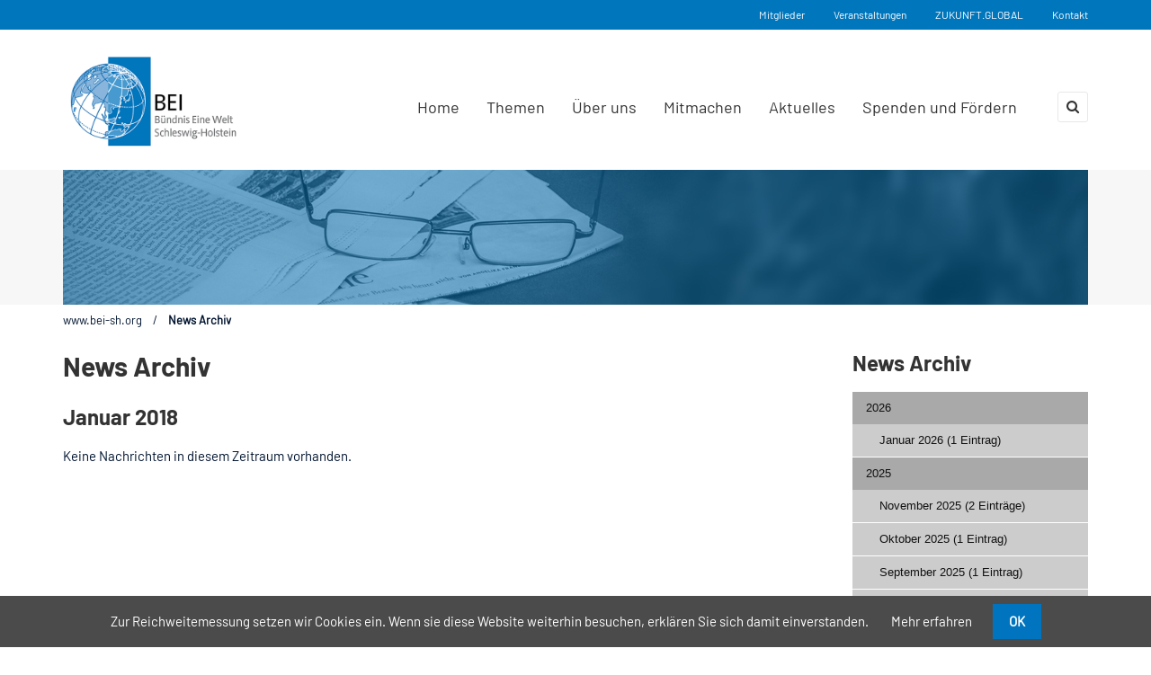

--- FILE ---
content_type: text/html; charset=utf-8
request_url: https://www.bei-sh.org/news-archiv?month=201801
body_size: 10433
content:
<!DOCTYPE html>
<html lang="de">
<head>
            <meta charset="utf-8">
    <title>BEI-SH.org - News Archiv</title>
    <base href="https://www.bei-sh.org/">

          <meta name="robots" content="index,follow">
      <meta name="description" content="">
      <meta name="keywords" content="">
      <meta name="generator" content="Contao Open Source CMS">
      <meta http-equiv="X-UA-Compatible" content="IE=edge">
            	<meta name="viewport" content="width=device-width, initial-scale=1">
            
    	
         	<!-- Favicon -->
    <link rel="shortcut icon" href="files/media/BEI-Icons/favicon.png" type="image/x-icon" />
		
    
        <!-- For third-generation iPad with high-resolution Retina display: -->
	<link rel="apple-touch-icon-precomposed" sizes="144x144" href="files/media/BEI-Icons/favicon-144x144.png">
	    
    	<!-- For iPhone with high-resolution Retina display: -->
	<link rel="apple-touch-icon-precomposed" sizes="114x114" href="files/media/BEI-Icons/favicon-114x114.png">
	    
    	<!-- For first- and second-generation iPad: -->
	<link rel="apple-touch-icon-precomposed" sizes="72x72" href="files/media/BEI-Icons/favicon-72x72.png">
	    
    	<!-- For non-Retina iPhone, iPod Touch, and Android 2.1+ devices: -->
	<link rel="apple-touch-icon-precomposed" href="files/media/BEI-Icons/favicon-57x57.png">
	    
        <link rel="stylesheet" href="assets/css/style.css,style.css-91e5bf7e.css?v=6eeb7fd3"><link rel="stylesheet" href="system/modules/cookiebar/assets/dist/cookiebar.min.css?v=5ba75f9f"><link rel="stylesheet" href="system/modules/cfg_slider_revolution/assets/revolution/css/settings.css?v=d3ec11b8"><link rel="stylesheet" href="system/modules/cfg_slider_revolution/assets/revolution/css/layers.css?v=d3ec11b8"><link rel="stylesheet" href="system/modules/cfg_slider_revolution/assets/revolution/css/navigation.css?v=d3ec11b8"><link rel="stylesheet" href="assets/css/colorbox.min.css,tablesorter.min.css,bootstrap.min.css,style.css...-2e773851.css">        <script src="assets/js/jquery.min.js,jquery.waypoints.min.js,hoverIntent.js,superfish.j...-fdf1877f.js"></script><script src="system/modules/cfg_slider_revolution/assets/revolution/js/jquery.themepunch.tools.min.js?v=d3ec11b8"></script><script src="system/modules/cfg_slider_revolution/assets/revolution/js/jquery.themepunch.revolution.min.js?v=d3ec11b8"></script><style>div.materialbox {margin-bottom: 50px;}
/* Steuerung Submenue */
/*ul li.submenu ul {
	position: absolute;
	top: -1000em;
	left: -1000em;
	height: 1px;
	width: 1px; 
}

.mod_navigation ul li.active ul,
.mod_navigation ul li.trail ul {
	position: static;
	top: 0;
	left: 0;
	height: auto;
	width: auto; 
}*/</style><style type="text/css">.t4c_footer_item_9{ color:#333;background-color:#F7F7F7;padding-top:60px;padding-bottom:30px;}.t4c_footer_item_9 h1,.t4c_footer_item_9 h2,.t4c_footer_item_9 h3,.t4c_footer_item_9 h4,.t4c_footer_item_9 h5,.t4c_footer_item_9 h6,.t4c_footer_item_9 strong,.t4c_footer_item_9 a{color:#333}.t4c_footer_item_16{ color:#333;background-color:#a9a9a9;padding-top:60px;padding-bottom:30px;}.t4c_footer_item_16 h1,.t4c_footer_item_16 h2,.t4c_footer_item_16 h3,.t4c_footer_item_16 h4,.t4c_footer_item_16 h5,.t4c_footer_item_16 h6,.t4c_footer_item_16 strong,.t4c_footer_item_16 a{color:#333}.t4c_footer_item_5{ color:#FFF;background-color:#03426B;padding-top:60px;padding-bottom:30px;}.t4c_footer_item_5 h1,.t4c_footer_item_5 h2,.t4c_footer_item_5 h3,.t4c_footer_item_5 h4,.t4c_footer_item_5 h5,.t4c_footer_item_5 h6,.t4c_footer_item_5 strong,.t4c_footer_item_5 a{color:#FFF}.t4c_footer_item_10{ color:#FFF;background-color:#00142f;padding-top:46px;padding-bottom:16px;}.t4c_footer_item_10 h1,.t4c_footer_item_10 h2,.t4c_footer_item_10 h3,.t4c_footer_item_10 h4,.t4c_footer_item_10 h5,.t4c_footer_item_10 h6,.t4c_footer_item_10 strong,.t4c_footer_item_10 a{color:#FFF}.t4c_footer_item_11{ color:#fff;background-color:#00142f;padding-top:25px;padding-bottom:25px;}.t4c_footer_item_11 h1,.t4c_footer_item_11 h2,.t4c_footer_item_11 h3,.t4c_footer_item_11 h4,.t4c_footer_item_11 h5,.t4c_footer_item_11 h6,.t4c_footer_item_11 strong,.t4c_footer_item_11 a{color:#fff}</style>
<script>
  (function(i,s,o,g,r,a,m){i['GoogleAnalyticsObject']=r;i[r]=i[r]||function(){(i[r].q=i[r].q||[]).push(arguments)},i[r].l=1*new Date();a=s.createElement(o),m=s.getElementsByTagName(o)[0];a.async=1;a.src=g;m.parentNode.insertBefore(a,m)})(window,document,'script','https://www.google-analytics.com/analytics.js','ga');
  ga('create', 'UA-91301804-1', 'auto');
      ga('set', 'anonymizeIp', true);
    ga('send', 'pageview');
</script>
<script>
	var gaProperty = 'UA-91301804-1';
    var disableStr = 'ga-disable-' + gaProperty;
    if (document.cookie.indexOf(disableStr + '=true') > -1) {
    window[disableStr] = true;
    }
    function gaOptout() {
    document.cookie = disableStr + '=true; expires=Thu, 31 Dec 2099 23:59:59 UTC; path=/';
    window[disableStr] = true;
    alert("Das Tracking durch Google Analytics wurde in Ihrem Browser für diese Website deaktiviert.");
    }
</script>

<meta name="viewport" content="width=device-width, initial-scale=1.0">
   
          <!--[if lt IE 9]><script src="assets/html5shiv//html5shiv-printshiv.min.js"></script><![endif]-->
  
</head>

<body id="top" class="preload full_width form_style_1 mac chrome blink ch131  header_style_1   subpage mm-nav" data-menu-breakpoint="1200" data-header-width="284"  data-header-height="133">
	        
    	    	<a href="#" class="t4c_go_top t4c_icon_black t4c_icon_right"><i class="pro-chevron-up"></i></a>
      
				
        <div id="wrapper" >
			
            												<div class="t4c_toolbar full_background  ">                    
						<div class="container">
							<div class="t4c_toolbar_show_icon">
                            	<i class="pro-chevron-down"></i>
                            </div>
							<div class="inside">
								<div class="row">
									<div class="col-md-12">
										<div id="custom_toolbar_links" class="t4c_social t4c_toolbar_element first pull-right">
	<a href="mitglieder">Mitglieder</a> <a href="veranstaltungen">Veranstaltungen</a> <a href="https://zukunft.global" target="_blank">ZUKUNFT.GLOBAL</a> <a href="kontakt">Kontakt</a> 
</div>

          	
									</div>  
								</div> 
							</div>
						</div>
					</div>
									
                 <header id="header" class="full_background  sticky">
    <div class="container">
    	<div class="row">
           	<div class="col-md-12">
               	<div id="logo">
                   	                    <a href="https://www.bei-sh.org/"><img src="files/media/BEI-Logos/BEI-SH-Logo-2024-01.png" class="logo_default  retina_exist  mobile_exist  sticky_exist" alt=""></a>	
                    	                    <a href="https://www.bei-sh.org/"><img alt="" class="logo_retina  mobile_exist  sticky_exist" width="186"  src="files/media/BEI-Logos/BEI-SH-Logo-2024-01.png"></a>
                                        
                     
	                    <a href="https://www.bei-sh.org/"><img src="files/media/BEI-Logos/BEI-SH-Logo-2024-01.png" class="logo_sticky  retina_exist" alt=""></a>
                        	                    	<a href="https://www.bei-sh.org/"><img alt="" class="logo_sticky_retina"   src="files/media/BEI-Logos/BEI-SH-Logo-2024-01.png"></a>
                    	                                        
                      
	                    <a href="https://www.bei-sh.org/"><img src="files/media/BEI-Logos/BEI-SH-Logo-2024-01.png" class="logo_mobile  retina_exist  sticky_exist" alt=""></a>
                        	                    	<a href="https://www.bei-sh.org/"><img alt="" class="logo_mobile_retina  sticky_exist" width="186"  src="files/media/BEI-Logos/BEI-SH-Logo-2024-01.png"></a>
                    	                    	            </div>
 
                <div class="t4c_main_nav menu_style4">
					
<!-- indexer::stop -->
<nav class="mod_t4c_megamenu block" itemscope itemtype="http://schema.org/SiteNavigationElement">

  
  <a href="news-archiv?month=201801#skipNavigation1" class="invisible">Navigation überspringen</a>

  <ul class="sf-menu level_1" role="menubar">
            <li class="home sibling first"><a href="startseite" title="Home" class="home sibling first" role="menuitem"> Home</a>
	  	  </li>
                <li class="submenu subpage subpage-themen mm-gelb sibling"><a href="themen" title="Themen" class="submenu subpage subpage-themen mm-gelb sibling" role="menuitem" aria-haspopup="true"> Themen<i class="sub pro-angle-down"></i></a>
	  	  <ul class=" level_2" role="menu">
            <li class="submenu subpage-bildung mm-globales-lernen mm-gelb first"><a href="globales-lernen" title="Globales Lernen" class="submenu subpage-bildung mm-globales-lernen mm-gelb first" role="menuitem" aria-haspopup="true"> Globales Lernen<i class="sub pro-angle-down"></i></a>
	  	  <ul class=" level_3" role="menu">
            <li class="subpage-bildung globales-lernen mm-gelb first"><a href="weltweitwissen-kongress-2026" title="WeltWeitWissen-Kongress 2026" class="subpage-bildung globales-lernen mm-gelb first" role="menuitem"> WeltWeitWissen-Kongress 2026</a>
	  	  </li>
                <li class="subpage-bildung globales-lernen mm-gelb"><a href="aktuell-globales-lernen" title="Aktuelles &amp; Veranstaltungen" class="subpage-bildung globales-lernen mm-gelb" role="menuitem"> Aktuelles & Veranstaltungen</a>
	  	  </li>
                <li class="subpage-bildung mm-globales-lernen mm-gelb"><a href="fortbildungen-globales-lernen" title="Fortbildungen für Multiplikator*innen" class="subpage-bildung mm-globales-lernen mm-gelb" role="menuitem"> Fortbildungen für Multiplikator*innen</a>
	  	  </li>
                <li class="subpage-bildung globales-lernen mm-gelb"><a href="bildung-trifft-entwicklung" title="Bildung trifft Entwicklung" class="subpage-bildung globales-lernen mm-gelb" role="menuitem"> Bildung trifft Entwicklung</a>
	  	  </li>
                <li class="subpage-bildung globales-lernen mm-gelb"><a href="sdgs-und-ich" title="SDGs und ich?" class="subpage-bildung globales-lernen mm-gelb" role="menuitem"> SDGs und ich?</a>
	  	  </li>
                <li class="subpage-ewim subpage-bildung globales-lernen mm-gelb"><a href="programm-eine-welt-im-museum" title="Eine Welt im Museum" class="subpage-ewim subpage-bildung globales-lernen mm-gelb" role="menuitem"> Eine Welt im Museum</a>
	  	  </li>
                <li class="subpage-bildung mm-globales-lernen mm-gelb"><a href="unser-netzwerk" title="Unser Netzwerk" class="subpage-bildung mm-globales-lernen mm-gelb" role="menuitem"> Unser Netzwerk</a>
	  	  </li>
                <li class="subpage-bildung globales-lernen mm-gelb last"><a href="infos-und-materialien-gloales-lernen" title="Infos und Materialien" class="subpage-bildung globales-lernen mm-gelb last" role="menuitem"> Infos und Materialien</a>
	  	  </li>
      </ul>
</li>
                <li class="submenu subpage-globale-partnerschaften mm-dblau"><a href="globalepartnerschaften" title="Globale Partnerschaften und interkulturelle Begegnungen" class="submenu subpage-globale-partnerschaften mm-dblau" role="menuitem" aria-haspopup="true"> Globale Partnerschaften und interkulturelle Begegnungen<i class="sub pro-angle-down"></i></a>
	  	  <ul class=" level_3" role="menu">
            <li class="mm-dblau first"><a href="aktuell-globale-partnerschaften" title="Aktuelles &amp; Veranstaltungen" class="mm-dblau first" role="menuitem"> Aktuelles & Veranstaltungen</a>
	  	  </li>
                <li class="mm-dblau"><a href="partnerschaftsrat" title="Der Partnerschaftsrat" class="mm-dblau" role="menuitem"> Der Partnerschaftsrat</a>
	  	  </li>
                <li class="mm-dblau"><a href="partnerschaftsportal" title="Das Partnerschaftsportal" class="mm-dblau" role="menuitem"> Das Partnerschaftsportal</a>
	  	  </li>
                <li class="subpage mm-dblau"><a href="gemeinsam-demokratisch-politisch-beteiligen" title="PORT plus in Kiel – gemeinsam demokratisch und politisch beteiligen" class="subpage mm-dblau" role="menuitem"> PORT plus in Kiel – gemeinsam demokratisch und politisch beteiligen</a>
	  	  </li>
                <li class="subpage mm-dblau"><a href="images-of-lateinamerika" title="Images of Lateinamerika" class="subpage mm-dblau" role="menuitem"> Images of Lateinamerika</a>
	  	  </li>
                <li class="subpage mm-dblau last"><a href="klimadialoge-2-0" title="Klimadialoge 2.0" class="subpage mm-dblau last" role="menuitem"> Klimadialoge 2.0</a>
	  	  </li>
      </ul>
</li>
                <li class="submenu mm-tuerkis"><a href="nachhaltige-entwicklung" title="Nachhaltige Entwicklung" class="submenu mm-tuerkis" role="menuitem" aria-haspopup="true"> Nachhaltige Entwicklung<i class="sub pro-angle-down"></i></a>
	  	  <ul class=" level_3" role="menu">
            <li class="mm-tuerkis first"><a href="aktuell-nachhaltige-entwicklung" title="Aktuelles und Veranstaltungen" class="mm-tuerkis first" role="menuitem"> Aktuelles und Veranstaltungen</a>
	  	  </li>
                <li class="mm-tuerkis"><a href="schleswig-holstein-und-die-welt-im-wandel-gemeinsam-fuer-sdgs-und-globale-gerechtigkeit" title="Schleswig-Holstein und die Welt im Wandel: Gemeinsam für SDGs und globale Gerechtigkeit" class="mm-tuerkis" role="menuitem"> Schleswig-Holstein und die Welt im Wandel: Gemeinsam für SDGs und globale Gerechtigkeit</a>
	  	  </li>
                <li class="mm-tuerkis"><a href="netzwerk-nachhaltigkeit-schleswig-holstein" title="Netzwerk Nachhaltigkeit Schleswig-Holstein" class="mm-tuerkis" role="menuitem"> Netzwerk Nachhaltigkeit Schleswig-Holstein</a>
	  	  </li>
                <li class="mm-tuerkis"><a href="sdg-in-sh-handlungsanschwung-gegen-umsetzungsstau" title="SDG in SH: Handlungsanschwung gegen Umsetzungsstau &#40;2022-2025&#41;" class="mm-tuerkis" role="menuitem"> SDG in SH: Handlungsanschwung gegen Umsetzungsstau &#40;2022-2025&#41;</a>
	  	  </li>
                <li class="mm-tuerkis last"><a href="schleswig-holstein-sdg-auf-dem-pruefstand-2019-2022" title="Schleswig-Holstein: SDG auf dem Prüfstand &#40;2019-2022&#41;" class="mm-tuerkis last" role="menuitem"> Schleswig-Holstein: SDG auf dem Prüfstand &#40;2019-2022&#41;</a>
	  	  </li>
      </ul>
</li>
                <li class="submenu subpage-zukunftsfaehiges-wirtschaften mm-rot last"><a href="zukunftsfaehiges-wirtschaften" title="Zukunftsfähiges Wirtschaften" class="submenu subpage-zukunftsfaehiges-wirtschaften mm-rot last" role="menuitem" aria-haspopup="true"> Zukunftsfähiges Wirtschaften<i class="sub pro-angle-down"></i></a>
	  	  <ul class=" level_3" role="menu">
            <li class="subpage-zukunftsfaehiges-wirtschaften mm-rot first"><a href="aktuell-zukunftsfaehiges-wirtschaften" title="Aktuelles und Veranstaltungen" class="subpage-zukunftsfaehiges-wirtschaften mm-rot first" role="menuitem"> Aktuelles und Veranstaltungen</a>
	  	  </li>
                <li class="mm-rot"><a href="fairerhandel" title="Fairer Handel - Fair Trade" class="mm-rot" role="menuitem"> Fairer Handel - Fair Trade</a>
	  	  </li>
                <li class="mm-rot"><a href="faires-merchandising" title="Faires Merchandising" class="mm-rot" role="menuitem"> Faires Merchandising</a>
	  	  </li>
                <li class="mm-rot"><a href="unternehmensverantwortung" title="Unternehmensverantwortung" class="mm-rot" role="menuitem"> Unternehmensverantwortung</a>
	  	  </li>
                <li class="mm-rot"><a href="nachhaltige-beschaffung" title="Nachhaltige Beschaffung" class="mm-rot" role="menuitem"> Nachhaltige Beschaffung</a>
	  	  </li>
                <li><a href="nachhaltiger-tourismus-in-globaler-verantwortung" title="Nachhaltiger Tourismus in globaler Verantwortung" role="menuitem"> Nachhaltiger Tourismus in globaler Verantwortung</a>
	  	  </li>
                <li class="subpage mm-rot"><a href="nachhaltige-finanzen" title="Nachhaltige Finanzen" class="subpage mm-rot" role="menuitem"> Nachhaltige Finanzen</a>
	  	  </li>
                <li class="mm-rot last"><a href="ak-zukunftsf%C3%A4higes-wirtschaften-in-schleswig-holstein" title="Fachforum &#34;Zukunftsfähiges Wirtschaften in Schleswig-Holstein&#34;" class="mm-rot last" role="menuitem"> Fachforum &#34;Zukunftsfähiges Wirtschaften in Schleswig-Holstein&#34;</a>
	  	  </li>
      </ul>
</li>
      </ul>
</li>
                <li class="submenu subpage subpage-ueber-uns mm-nav sibling"><a href="ueber-uns" title="Über uns" class="submenu subpage subpage-ueber-uns mm-nav sibling" role="menuitem" aria-haspopup="true"> Über uns<i class="sub pro-angle-down"></i></a>
	  	  <ul class=" level_2" role="menu">
            <li class="mitglieder-detailseite-meta-model mm-nav first"><a href="mitglieder" title="Mitglieder" class="mitglieder-detailseite-meta-model mm-nav first" role="menuitem"> Mitglieder</a>
	  	  </li>
                <li class="mm-nav"><a href="vorstand" title="Vorstand" class="mm-nav" role="menuitem"> Vorstand</a>
	  	  </li>
                <li class="subpage-team mm-nav"><a href="team" title="Team" class="subpage-team mm-nav" role="menuitem"> Team</a>
	  	  </li>
                <li class="subpage mm-nav"><a href="promotorinnenprogramm" title="Eine Welt-Promotor*innen" class="subpage mm-nav" role="menuitem"> Eine Welt-Promotor*innen</a>
	  	  </li>
                <li class="subpage subpage-ueber-uns mm-nav"><a href="leitbild" title="Leitbild &amp; Satzung" class="subpage subpage-ueber-uns mm-nav" role="menuitem"> Leitbild & Satzung</a>
	  	  </li>
                <li class="subpage subpage-ueber-uns mm-nav"><a href="vision-mission" title="Vision &amp; Mission" class="subpage subpage-ueber-uns mm-nav" role="menuitem"> Vision & Mission</a>
	  	  </li>
                <li><a href="positionspapiere" title="Positionspapiere" role="menuitem"> Positionspapiere</a>
	  	  </li>
                <li class="subpage subpage-ueber-uns mm-nav"><a href="transparenz" title="Transparenz" class="subpage subpage-ueber-uns mm-nav" role="menuitem"> Transparenz</a>
	  	  </li>
                <li class="subpage-mitmachen mm-nav"><a href="mitmachen" title="Mitmachen" class="subpage-mitmachen mm-nav" role="menuitem"> Mitmachen</a>
	  	  </li>
                <li class="subpage-mitmachen mm-nav"><a href="spenden-foerdern" title="Spenden und Fördern" class="subpage-mitmachen mm-nav" role="menuitem"> Spenden und Fördern</a>
	  	  </li>
                <li class="subpage subpage-ueber-uns mm-nav last"><a href="vielfalt-macht-stark-gemeinsam-fuer-demokratie" title="Vielfalt macht stark: Gemeinsam für Demokratie" class="subpage subpage-ueber-uns mm-nav last" role="menuitem"> Vielfalt macht stark: Gemeinsam für Demokratie</a>
	  	  </li>
      </ul>
</li>
                <li class="submenu subpage subpage-infoangebote mm-nav sibling"><a href="mitmachen" title="Mitmachen" class="submenu subpage subpage-infoangebote mm-nav sibling" role="menuitem" aria-haspopup="true"> Mitmachen<i class="sub pro-angle-down"></i></a>
	  	  <ul class=" level_2" role="menu">
            <li class="subpage-mitmachen mm-nav first"><a href="mitglied-werden" title="Mitglied werden" class="subpage-mitmachen mm-nav first" role="menuitem"> Mitglied werden</a>
	  	  </li>
                <li class="mm-nav"><a href="beratungsangebote" title="Sich organisieren" class="mm-nav" role="menuitem"> Sich organisieren</a>
	  	  </li>
                <li class="submenu subpage-mitmachen mm-nav"><a href="spenden-foerdern" title="Spenden und Fördern" class="submenu subpage-mitmachen mm-nav" role="menuitem" aria-haspopup="true"> Spenden und Fördern<i class="sub pro-angle-down"></i></a>
	  	  <ul class=" level_3" role="menu">
            <li class="subpage-mitmachen mm-nav first"><a href="antrag-foerdermitgliedschaft-online-formular" title="Antrag Fördermitgliedschaft" class="subpage-mitmachen mm-nav first" role="menuitem"> Antrag Fördermitgliedschaft Online-Formular</a>
	  	  </li>
                <li class="subpage-mitmachen mm-nav last"><a href="spenden" title="Spenden" class="subpage-mitmachen mm-nav last" role="menuitem"> Spenden</a>
	  	  </li>
      </ul>
</li>
                <li class="subpage-mitmachen mm-nav"><a href="ehrenamt-praktikum" title="Praktikum und Ehrenamt" class="subpage-mitmachen mm-nav" role="menuitem"> Ehrenamt und Praktikum</a>
	  	  </li>
                <li class="subpage-mitmachen mm-nav"><a href="foej" title="Freiwilliges Ökologisches Jahr &#40;FÖJ&#41;" class="subpage-mitmachen mm-nav" role="menuitem"> Freiwilliges ökologisches Jahr &#40;FöJ&#41;</a>
	  	  </li>
                <li class="mm-nav last"><a href="jobs" title="Stellenangebote - Teil des Teams werden" class="mm-nav last" role="menuitem"> Teil des Teams werden</a>
	  	  </li>
      </ul>
</li>
                <li class="submenu subpage-mitmachen mm-nav sibling"><a href="newsroom" title="Aktuelles" class="submenu subpage-mitmachen mm-nav sibling" role="menuitem" aria-haspopup="true"> Aktuelles<i class="sub pro-angle-down"></i></a>
	  	  <ul class=" level_2" role="menu">
            <li class="subpage subpage-infoangebote mm-nav first"><a href="newsroom" title="Newsroom" class="subpage subpage-infoangebote mm-nav first" role="menuitem"> Newsroom</a>
	  	  </li>
                <li class="subpage mm-nav"><a href="https://zukunft.global/" title="Blog ZUKUNFT.GLOBAL" class="subpage mm-nav" target="_blank" role="menuitem"> Blog ZUKUNFT.GLOBAL</a>
	  	  </li>
                <li class="subpage subpage-veranstaltungen mm-nav"><a href="veranstaltungen" title="Veranstaltungen" class="subpage subpage-veranstaltungen mm-nav" role="menuitem"> Veranstaltungen</a>
	  	  </li>
                <li class="subpage-newsletter mm-nav"><a href="https://bei-sh.us13.list-manage.com/subscribe?u=a49347324cf1bfdb26f685fea&id=bf9dc6adc0" title="Newsletter" class="subpage-newsletter mm-nav" target="_blank" role="menuitem"> Newsletter abonnieren</a>
	  	  </li>
                <li class="bei-sh-info-materialien"><a href="publikationen-bildungsmaterial" title="Publikationen &amp; Bildungsmaterial" class="bei-sh-info-materialien" role="menuitem"> Publikationen & Bildungsmaterial</a>
	  	  </li>
                <li class="last"><a href="Faire-Woche-in-Flensburg" title="Faire Woche in Flensburg" class="last" role="menuitem"> Faire Woche in Flensburg</a>
	  	  </li>
      </ul>
</li>
                <li class="sibling"><a href="spenden-foerdern" title="Spenden und Fördern" class="sibling" role="menuitem"> Spenden und Fördern</a>
	  	  </li>
                <li class="subpage-datenschutz mm-nav sibling"><a href="datenschutz" title="Datenschutz" class="subpage-datenschutz mm-nav sibling" role="menuitem"> Datenschutz</a>
	  	  </li>
                <li class="subpage-impressum mm-nav sibling last"><a href="impressum" title="Impressum" class="subpage-impressum mm-nav sibling last" role="menuitem"> Impressum</a>
	  	  </li>
      </ul>

  <a id="skipNavigation1" class="invisible">&nbsp;</a>

</nav>
<!-- indexer::continue -->
        
                                        <div class="t4c_search_form">
        	     	   <span class="t4c_search_form_icon"><i class="pro-search"></i></span>
                       <div class="t4c_search_form_box">
            	       		
<!-- indexer::stop -->
<div class="ce_form block">

  
  <form action="suchergebnis" method="get" enctype="application/x-www-form-urlencoded">
    <div class="formbody">
                  
<div class="widget widget-text">
    
    
  <input type="text" name="keywords" id="ctrl_1" class="text" value="" placeholder="Suche">
  <button type="submit" id="ctrl_1_submit" class="submit"><i class="pro-search"></i></button>
  
  <a href="#" class="close">&times;</a>
</div>
    </div>
  </form>

</div>
<!-- indexer::continue -->
                       </div>
					</div>                            
                	                 </div> 
                 <div id="t4c_mobile_menu">
    	         	<a href="#mobile-menu"><i class="pro-bars"></i></a>
        	     </div>    					  
			</div>             	
		</div>
	</div>
</header>       
				
						
			
<div class="custom">
      
<div id="sub_header">
  <div class="inside">
    
<div class="mod_article mainpage-slider full_content_no_paddings container-fluid" id="article-1066" style="background:#f7f7f7;" >
	 




  
  
<!-- indexer::stop -->
<div class="ce_cfg_slider_revolution boxed container first last block">

        
  
	    <div class="cfg_slider_revolution">
        <div class="rev_slider_wrapper" style="height: px;">
            <div id="slider-revolution-10" class="rev_slider" data-version="5.0">
                <ul>
                                            <li data-transition="fade" data-slotamount="10" data-easein="Default" data-easeout="Default" data-masterspeed="default" data-rotate="0" data-title="" data-description="">
                            <img class="rev-slidebg" alt="" src="files/media/BEI-Headergrafiken/top-news.jpg" data-bgposition="center top" data-bgfit="cover" data-bgrepeat="no-repeat">

                                                    </li>
                                    </ul>
            </div>
        </div>
    </div>

    <script>
        (function($){
            $(document).ready(function(){
                $('#slider-revolution-10').revolution({"extensions":"extensions\/","sliderType":"standard","sliderLayout":"auto","responsiveLevels":4096,"gridwidth":1140,"gridheight":150,"autoHeight":"off","minHeight":0,"fullScreenOffsetContainer":"","fullScreenOffset":"0","delay":9000,"disableProgressBar":"off","startDelay":0,"stopAfterLoops":-1,"stopAtSlide":-1,"lazyType":"single","dottedOverlay":"none","shadow":0,"spinner":"spinner0","debugMode":false,"navigation":{"keyboardNavigation":"off","keyboard_direction":"horizontal","mouseScrollNavigation":"off","onHoverStop":"on","touch":{"touchenabled":"on","swipe_treshold":75,"swipe_min_touches":1,"drag_block_vertical":false,"swipe_direction":"horizontal"},"arrows":{"style":"","enable":false,"hide_onmobile":false,"hide_onleave":true,"hide_delay":200,"hide_delay_mobile":1200,"hide_under":0,"hide_over":9999,"tmp":"","left":{"h_align":"left","v_align":"center","h_offset":20,"v_offset":0},"right":{"h_align":"right","v_align":"center","h_offset":20,"v_offset":0}},"bullets":{"style":"","enable":false,"hide_onmobile":false,"hide_onleave":true,"hide_delay":200,"hide_delay_mobile":1200,"hide_under":0,"hide_over":9999,"tmp":"<span class=\"tp-bullet-image\"><\/span><span class=\"tp-bullet-title\"><\/span>","direction":"horizontal","space":5,"h_align":"center","v_align":"bottom","h_offset":0,"v_offset":10},"thumbnails":{"style":"","enable":false,"width":100,"height":50,"wrapper_padding":2,"wrapper_color":"#f5f5f5","wrapper_opacity":1,"visibleAmount":5,"hide_onmobile":false,"hide_onleave":true,"hide_delay":200,"hide_delay_mobile":1200,"hide_under":0,"hide_over":9999,"tmp":"<span class=\"tp-thumb-image\"><\/span><span class=\"tp-thumb-title\"><\/span>","direction":"horizontal","span":false,"position":"inner","space":0,"h_align":"center","v_align":"bottom","h_offset":0,"v_offset":40},"tabs":{"style":"","enable":false,"width":100,"height":50,"wrapper_padding":2,"wrapper_color":"#f5f5f5","wrapper_opacity":1,"visibleAmount":5,"hide_onmobile":false,"hide_onleave":true,"hide_delay":200,"hide_delay_mobile":1200,"hide_under":0,"hide_over":9999,"tmp":"<span class=\"tp-thumb-image\"><\/span><span class=\"tp-thumb-title\"><\/span>","direction":"horizontal","span":false,"position":"inner","space":0,"h_align":"center","v_align":"center","h_offset":0,"v_offset":0}}});
            });
        })(jQuery);
    </script>


</div>
<!-- indexer::continue -->

  

</div>	
 

<!-- indexer::stop -->
<div class="mod_breadcrumb block">

        
  <div class="breadcrumb_full_background">
    <div class="container">
        <div class="row">
            <div class="col-md-12">
              <ul>
                                                      <li class="first"><a href="startseite" title="BEI-SH.org">www.bei-sh.org</a></li>
                    <li class="sep">/</li>
                                                                                            <li class="active last">News Archiv<!--News Archiv--></li>
                                                </ul>
            </div>
        </div>
    </div>
</div>


</div>
<!-- indexer::continue -->
  </div>
</div>
  </div>

						<div id="container" >
       			
                												                    <div class=" container ">
                        <div class="row">
                                                        <div id="main" class="col-md-9 ">
                            	



	 <div class="mod_article first last boxed container" id="article-1045" >
	 




  
  
<h1 class="ce_headline first">
  News Archiv</h1>

<!-- indexer::stop -->
<div class="mod_newsarchive block">

            <h2>Januar 2018</h2>
      
        <p class="empty">Keine Nachrichten in diesem Zeitraum vorhanden.</p>
  

</div>
<!-- indexer::continue -->

  

</div>	
 
                                                                    </div>
                                                        
                                                        <div id="right" class="col-md-3 ">
                            	
<!-- indexer::stop -->
<div class="mod_newsmenu block">

            <h2>News Archiv</h2>
      
  
      <ul class="level_1">
              <li class="year submenu">
                      <a href="news-archiv?year=2026">2026</a>
                    <ul class="level_2">
                                          <li class="first last"><a href="news-archiv?month=202601" title="Januar 2026 (1 Eintrag)">Januar 2026 (1 Eintrag)</a></li>
                                    </ul>
        </li>
              <li class="year submenu">
                      <a href="news-archiv?year=2025">2025</a>
                    <ul class="level_2">
                                          <li class="first"><a href="news-archiv?month=202511" title="November 2025 (2 Einträge)">November 2025 (2 Einträge)</a></li>
                                                        <li><a href="news-archiv?month=202510" title="Oktober 2025 (1 Eintrag)">Oktober 2025 (1 Eintrag)</a></li>
                                                        <li><a href="news-archiv?month=202509" title="September 2025 (1 Eintrag)">September 2025 (1 Eintrag)</a></li>
                                                        <li><a href="news-archiv?month=202507" title="Juli 2025 (3 Einträge)">Juli 2025 (3 Einträge)</a></li>
                                                        <li><a href="news-archiv?month=202506" title="Juni 2025 (1 Eintrag)">Juni 2025 (1 Eintrag)</a></li>
                                                        <li><a href="news-archiv?month=202505" title="Mai 2025 (1 Eintrag)">Mai 2025 (1 Eintrag)</a></li>
                                                        <li><a href="news-archiv?month=202504" title="April 2025 (1 Eintrag)">April 2025 (1 Eintrag)</a></li>
                                                        <li><a href="news-archiv?month=202503" title="März 2025 (2 Einträge)">März 2025 (2 Einträge)</a></li>
                                                        <li class="last"><a href="news-archiv?month=202501" title="Januar 2025 (2 Einträge)">Januar 2025 (2 Einträge)</a></li>
                                    </ul>
        </li>
              <li class="year submenu">
                      <a href="news-archiv?year=2024">2024</a>
                    <ul class="level_2">
                                          <li class="first"><a href="news-archiv?month=202412" title="Dezember 2024 (1 Eintrag)">Dezember 2024 (1 Eintrag)</a></li>
                                                        <li><a href="news-archiv?month=202411" title="November 2024 (2 Einträge)">November 2024 (2 Einträge)</a></li>
                                                        <li><a href="news-archiv?month=202409" title="September 2024 (1 Eintrag)">September 2024 (1 Eintrag)</a></li>
                                                        <li><a href="news-archiv?month=202407" title="Juli 2024 (1 Eintrag)">Juli 2024 (1 Eintrag)</a></li>
                                                        <li><a href="news-archiv?month=202406" title="Juni 2024 (1 Eintrag)">Juni 2024 (1 Eintrag)</a></li>
                                                        <li><a href="news-archiv?month=202404" title="April 2024 (1 Eintrag)">April 2024 (1 Eintrag)</a></li>
                                                        <li><a href="news-archiv?month=202403" title="März 2024 (1 Eintrag)">März 2024 (1 Eintrag)</a></li>
                                                        <li class="last"><a href="news-archiv?month=202402" title="Februar 2024 (2 Einträge)">Februar 2024 (2 Einträge)</a></li>
                                    </ul>
        </li>
              <li class="year submenu">
                      <a href="news-archiv?year=2023">2023</a>
                    <ul class="level_2">
                                          <li class="first"><a href="news-archiv?month=202312" title="Dezember 2023 (2 Einträge)">Dezember 2023 (2 Einträge)</a></li>
                                                        <li><a href="news-archiv?month=202311" title="November 2023 (1 Eintrag)">November 2023 (1 Eintrag)</a></li>
                                                        <li><a href="news-archiv?month=202310" title="Oktober 2023 (4 Einträge)">Oktober 2023 (4 Einträge)</a></li>
                                                        <li><a href="news-archiv?month=202309" title="September 2023 (1 Eintrag)">September 2023 (1 Eintrag)</a></li>
                                                        <li><a href="news-archiv?month=202307" title="Juli 2023 (5 Einträge)">Juli 2023 (5 Einträge)</a></li>
                                                        <li><a href="news-archiv?month=202306" title="Juni 2023 (1 Eintrag)">Juni 2023 (1 Eintrag)</a></li>
                                                        <li><a href="news-archiv?month=202305" title="Mai 2023 (2 Einträge)">Mai 2023 (2 Einträge)</a></li>
                                                        <li><a href="news-archiv?month=202303" title="März 2023 (4 Einträge)">März 2023 (4 Einträge)</a></li>
                                                        <li class="last"><a href="news-archiv?month=202302" title="Februar 2023 (4 Einträge)">Februar 2023 (4 Einträge)</a></li>
                                    </ul>
        </li>
              <li class="year submenu">
                      <a href="news-archiv?year=2022">2022</a>
                    <ul class="level_2">
                                          <li class="first"><a href="news-archiv?month=202212" title="Dezember 2022 (5 Einträge)">Dezember 2022 (5 Einträge)</a></li>
                                                        <li><a href="news-archiv?month=202211" title="November 2022 (2 Einträge)">November 2022 (2 Einträge)</a></li>
                                                        <li><a href="news-archiv?month=202210" title="Oktober 2022 (4 Einträge)">Oktober 2022 (4 Einträge)</a></li>
                                                        <li><a href="news-archiv?month=202208" title="August 2022 (2 Einträge)">August 2022 (2 Einträge)</a></li>
                                                        <li><a href="news-archiv?month=202207" title="Juli 2022 (4 Einträge)">Juli 2022 (4 Einträge)</a></li>
                                                        <li><a href="news-archiv?month=202204" title="April 2022 (8 Einträge)">April 2022 (8 Einträge)</a></li>
                                                        <li><a href="news-archiv?month=202203" title="März 2022 (2 Einträge)">März 2022 (2 Einträge)</a></li>
                                                        <li><a href="news-archiv?month=202202" title="Februar 2022 (1 Eintrag)">Februar 2022 (1 Eintrag)</a></li>
                                                        <li class="last"><a href="news-archiv?month=202201" title="Januar 2022 (4 Einträge)">Januar 2022 (4 Einträge)</a></li>
                                    </ul>
        </li>
              <li class="year submenu">
                      <a href="news-archiv?year=2021">2021</a>
                    <ul class="level_2">
                                          <li class="first"><a href="news-archiv?month=202112" title="Dezember 2021 (5 Einträge)">Dezember 2021 (5 Einträge)</a></li>
                                                        <li><a href="news-archiv?month=202110" title="Oktober 2021 (1 Eintrag)">Oktober 2021 (1 Eintrag)</a></li>
                                                        <li><a href="news-archiv?month=202109" title="September 2021 (3 Einträge)">September 2021 (3 Einträge)</a></li>
                                                        <li><a href="news-archiv?month=202108" title="August 2021 (4 Einträge)">August 2021 (4 Einträge)</a></li>
                                                        <li><a href="news-archiv?month=202106" title="Juni 2021 (6 Einträge)">Juni 2021 (6 Einträge)</a></li>
                                                        <li><a href="news-archiv?month=202105" title="Mai 2021 (3 Einträge)">Mai 2021 (3 Einträge)</a></li>
                                                        <li><a href="news-archiv?month=202104" title="April 2021 (2 Einträge)">April 2021 (2 Einträge)</a></li>
                                                        <li><a href="news-archiv?month=202103" title="März 2021 (6 Einträge)">März 2021 (6 Einträge)</a></li>
                                                        <li><a href="news-archiv?month=202102" title="Februar 2021 (8 Einträge)">Februar 2021 (8 Einträge)</a></li>
                                                        <li class="last"><a href="news-archiv?month=202101" title="Januar 2021 (2 Einträge)">Januar 2021 (2 Einträge)</a></li>
                                    </ul>
        </li>
              <li class="year submenu">
                      <a href="news-archiv?year=2020">2020</a>
                    <ul class="level_2">
                                          <li class="first"><a href="news-archiv?month=202012" title="Dezember 2020 (3 Einträge)">Dezember 2020 (3 Einträge)</a></li>
                                                        <li><a href="news-archiv?month=202011" title="November 2020 (6 Einträge)">November 2020 (6 Einträge)</a></li>
                                                        <li><a href="news-archiv?month=202010" title="Oktober 2020 (1 Eintrag)">Oktober 2020 (1 Eintrag)</a></li>
                                                        <li><a href="news-archiv?month=202009" title="September 2020 (1 Eintrag)">September 2020 (1 Eintrag)</a></li>
                                                        <li><a href="news-archiv?month=202008" title="August 2020 (2 Einträge)">August 2020 (2 Einträge)</a></li>
                                                        <li><a href="news-archiv?month=202007" title="Juli 2020 (3 Einträge)">Juli 2020 (3 Einträge)</a></li>
                                                        <li><a href="news-archiv?month=202006" title="Juni 2020 (4 Einträge)">Juni 2020 (4 Einträge)</a></li>
                                                        <li><a href="news-archiv?month=202005" title="Mai 2020 (3 Einträge)">Mai 2020 (3 Einträge)</a></li>
                                                        <li><a href="news-archiv?month=202004" title="April 2020 (1 Eintrag)">April 2020 (1 Eintrag)</a></li>
                                                        <li><a href="news-archiv?month=202003" title="März 2020 (2 Einträge)">März 2020 (2 Einträge)</a></li>
                                                        <li class="last"><a href="news-archiv?month=202001" title="Januar 2020 (1 Eintrag)">Januar 2020 (1 Eintrag)</a></li>
                                    </ul>
        </li>
              <li class="year submenu">
                      <a href="news-archiv?year=2019">2019</a>
                    <ul class="level_2">
                                          <li class="first"><a href="news-archiv?month=201912" title="Dezember 2019 (1 Eintrag)">Dezember 2019 (1 Eintrag)</a></li>
                                                        <li><a href="news-archiv?month=201911" title="November 2019 (3 Einträge)">November 2019 (3 Einträge)</a></li>
                                                        <li><a href="news-archiv?month=201910" title="Oktober 2019 (2 Einträge)">Oktober 2019 (2 Einträge)</a></li>
                                                        <li><a href="news-archiv?month=201909" title="September 2019 (5 Einträge)">September 2019 (5 Einträge)</a></li>
                                                        <li><a href="news-archiv?month=201908" title="August 2019 (6 Einträge)">August 2019 (6 Einträge)</a></li>
                                                        <li><a href="news-archiv?month=201906" title="Juni 2019 (6 Einträge)">Juni 2019 (6 Einträge)</a></li>
                                                        <li><a href="news-archiv?month=201905" title="Mai 2019 (5 Einträge)">Mai 2019 (5 Einträge)</a></li>
                                                        <li><a href="news-archiv?month=201904" title="April 2019 (1 Eintrag)">April 2019 (1 Eintrag)</a></li>
                                                        <li><a href="news-archiv?month=201903" title="März 2019 (3 Einträge)">März 2019 (3 Einträge)</a></li>
                                                        <li><a href="news-archiv?month=201902" title="Februar 2019 (3 Einträge)">Februar 2019 (3 Einträge)</a></li>
                                                        <li class="last"><a href="news-archiv?month=201901" title="Januar 2019 (5 Einträge)">Januar 2019 (5 Einträge)</a></li>
                                    </ul>
        </li>
              <li class="year submenu">
                      <a href="news-archiv?year=2018">2018</a>
                    <ul class="level_2">
                                          <li class="first"><a href="news-archiv?month=201812" title="Dezember 2018 (2 Einträge)">Dezember 2018 (2 Einträge)</a></li>
                                                        <li><a href="news-archiv?month=201811" title="November 2018 (3 Einträge)">November 2018 (3 Einträge)</a></li>
                                                        <li><a href="news-archiv?month=201810" title="Oktober 2018 (2 Einträge)">Oktober 2018 (2 Einträge)</a></li>
                                                        <li><a href="news-archiv?month=201809" title="September 2018 (7 Einträge)">September 2018 (7 Einträge)</a></li>
                                                        <li><a href="news-archiv?month=201808" title="August 2018 (5 Einträge)">August 2018 (5 Einträge)</a></li>
                                                        <li><a href="news-archiv?month=201807" title="Juli 2018 (1 Eintrag)">Juli 2018 (1 Eintrag)</a></li>
                                                        <li><a href="news-archiv?month=201804" title="April 2018 (1 Eintrag)">April 2018 (1 Eintrag)</a></li>
                                                        <li><a href="news-archiv?month=201803" title="März 2018 (1 Eintrag)">März 2018 (1 Eintrag)</a></li>
                                                        <li class="active last"><a href="news-archiv?month=201801" class="active" title="Januar 2018 (1 Eintrag)">Januar 2018 (1 Eintrag)</a></li>
                                    </ul>
        </li>
          </ul>
  

</div>
<!-- indexer::continue -->

<div class="mod_article boxed container" id="article-943" >
	 




  
  
<div class="ce_text first block">

        
  
      <h3>Bündnis Eine Welt <br>Schleswig-Holstein e.V. (BEI)</h3>
<p>Dachverband entwicklungspolitischer Organisationen</p>
<p>Sophienblatt 100<br>24114 Kiel</p>
<p><strong>Tel</strong>.: 0431-679399-00<br><a href="&#109;&#97;&#105;&#108;&#116;&#111;&#58;&#105;&#x6E;&#102;&#x6F;&#64;&#x62;&#101;&#x69;&#45;&#x73;&#104;&#x2E;&#111;&#x72;&#103;" class="email">&#105;&#x6E;&#102;&#x6F;&#64;&#x62;&#101;&#x69;&#45;&#x73;&#104;&#x2E;&#111;&#x72;&#103;</a></p>  
  
  

</div>

<div class="mod_article_bg full_background mod_article bei-banner-mitglied-werden"  id="article-1612"  style="background:#f1f1f1;" >
          <div class="container">
 




  
  
<h3 class="ce_headline first">
  Stay tuned: Über den entwicklungspolitischen Newsletter bleiben Sie auf dem Laufenden</h3>

<div class="bei-mitglieder-button-container"><a href="https://bei-sh.us13.list-manage.com/subscribe?u=a49347324cf1bfdb26f685fea&amp;id=bf9dc6adc0">Newsletter</a></div>
  

	</div>
        </div>	 
 

  

</div>	
 
   
                            </div>
                                                    </div>
                    </div>				
                    
								    
											</div>
						
            
							<footer id="footer" >
				<div class="inside">
					<div class="mod_t4c_footer block">
	<div class="t4c_footer_item t4c_footer_item_9 bei-footer-subpages bei-footer-call-to-action-zukunft" >
	        <div class="container"  >
            <div class="row">
                <div class="col-md-12">
                    
<div class="ce_text bei-footer-call-to-action block">

        
  
      <h1 style="text-align: center; color: #636363;"><a href="http://www.zukunft.global" target="_blank" rel="noopener">UNSER BLOG: ZUKUNFT.GLOBAL</a></h1>  
  
  

</div>
                </div>
            </div>
        </div>
    </div>	<div class="t4c_footer_item t4c_footer_item_16 bei-footer-subpages bei-footer-call-to-action-mitglied" >
	        <div class="container"  >
            <div class="row">
                <div class="col-md-12">
                    
<div class="ce_text bei-footer-call-to-action block">

        
  
      <h1 style="text-align: center; color: #636363;"><a href="mitgliedschaft" rel="noopener">MITGLIED WERDEN</a></h1>  
  
  

</div>
                </div>
            </div>
        </div>
    </div>	<div class="t4c_footer_item t4c_footer_item_5 bei-footer-subpages bei-footer-call-to-action-fb" >
	        <div class="container"  >
            <div class="row">
                <div class="col-md-12">
                    
<div class="ce_t4c_column_wrapper_start default row block" >

<div id="t4c_column_11959" class="ce_t4c_column_start  col-sm-6 col-xs-offset- col-sm-offset- col-md-offset- col-lg-offset-  block">

</div>

<div id="t4c_column_11961" class="ce_t4c_column_start  col-sm-6 col-xs-offset- col-sm-offset- col-md-offset- col-lg-offset-  block">

</div>

</div>

<div class="ce_text block" style="margin-top:-10px;">

        
  
      <h2 style="color: #ffffff; text-align: center;">Folgen Sie uns auf:</h2>  
  
  

</div>
<div class="ce_t4c_social_icons  zoom position-left default block">
	<ul>
    	        	<li>
                <a href="https://www.facebook.com/B%C3%BCndnis-Eine-Welt-Schleswig-Holstein-eV-BEI-499944970034055/" target="_blank" class="Facebook">
                <div class="inside">
                 	<i class="fa-facebook" style="color:#fff;font-size:40px;width:70px;height:70px;-webkit-border-radius: 0 0 0 0;-moz-border-radius: 0 0 0 0;border-radius: 0 0 0 0;line-height:70px;border:none;text-align:center;"></i>
                                    </div>
                </a>
            </li>
    	        	<li>
                <a href="https://www.youtube.com/channel/UCseC0Z58AetIAt8NZvBEIfQ" target="_blank" class="YouTube">
                <div class="inside">
                 	<i class="fa-youtube" style="color:#fff;font-size:40px;width:70px;height:70px;-webkit-border-radius: 0 0 0 0;-moz-border-radius: 0 0 0 0;border-radius: 0 0 0 0;line-height:70px;border:none;text-align:center;"></i>
                                    </div>
                </a>
            </li>
    	        	<li>
                <a href="https://www.instagram.com/buendnis.eine.welt/" target="_blank" class="Instagram">
                <div class="inside">
                 	<i class="fa-instagram" style="color:#fff;font-size:40px;width:70px;height:70px;-webkit-border-radius: 0 0 0 0;-moz-border-radius: 0 0 0 0;border-radius: 0 0 0 0;line-height:70px;border:none;text-align:center;"></i>
                                    </div>
                </a>
            </li>
    	    </ul>
</div>
                </div>
            </div>
        </div>
    </div>	<div class="t4c_footer_item t4c_footer_item_10 bei-footer-standard" >
	        <div class="container"  >
            <div class="row">
                <div class="col-md-12">
                    
<div class="ce_t4c_column_wrapper_start bei-footer-standard default row block" >

<div id="t4c_column_8918" class="ce_t4c_column_start  col-sm-3 col-xs-offset- col-sm-offset- col-md-offset- col-lg-offset-  block">

<div class="ce_text bei-footer-text block">

        
  
      <p><strong>Bündnis Eine Welt </strong><br><strong>Schleswig-Holstein e.V. (BEI)</strong><br>Dachverband <br>entwicklungspolitischer <br>Organisationen</p>
<p>Sophienblatt 100<br>24114 Kiel<br>Germany</p>
<p><strong>Tel.:</strong> +49(0)431-679399-00<br><strong>Fax:</strong> +49(0)431-679399-06</p>
<p><a href="&#109;&#97;&#105;&#108;&#116;&#111;&#58;&#105;&#x6E;&#102;&#x6F;&#64;&#x62;&#101;&#x69;&#45;&#x73;&#104;&#x2E;&#111;&#x72;&#103;" class="email">&#105;&#x6E;&#102;&#x6F;&#64;&#x62;&#101;&#x69;&#45;&#x73;&#104;&#x2E;&#111;&#x72;&#103;</a></p>  
  
  

</div>

</div>

<div id="t4c_column_8921" class="ce_t4c_column_start  col-sm-2 col-xs-offset- col-sm-offset- col-md-offset- col-lg-offset-  block">

</div>

<div id="t4c_column_8924" class="ce_t4c_column_start  col-sm-3 col-xs-offset- col-sm-offset- col-md-offset- col-lg-offset-  block">

<!-- indexer::stop -->
<nav class="mod_customnav block" itemscope itemtype="http://schema.org/SiteNavigationElement">

  
  <a href="news-archiv?month=201801#skipNavigation15" class="invisible">Navigation überspringen</a>

  <ul class="t4c_footer_menu level_1" role="menubar">
            <li class="home first"><a href="startseite" title="Home" class="home first" role="menuitem"><i class=""></i> Home</a></li>
                <li class="subpage subpage-themen mm-gelb"><a href="themen" title="Themen" class="subpage subpage-themen mm-gelb" role="menuitem"><i class=""></i> Themen</a></li>
                <li class="subpage subpage-ueber-uns mm-nav"><a href="ueber-uns" title="Über uns" class="subpage subpage-ueber-uns mm-nav" role="menuitem"><i class=""></i> Über uns</a></li>
                <li class="subpage subpage-infoangebote mm-nav"><a href="mitmachen" title="Mitmachen" class="subpage subpage-infoangebote mm-nav" role="menuitem"><i class=""></i> Mitmachen</a></li>
                <li class="subpage-mitmachen mm-nav"><a href="newsroom" title="Aktuelles" class="subpage-mitmachen mm-nav" role="menuitem"><i class=""></i> Aktuelles</a></li>
                <li class="subpage-kontakt mm-nav last"><a href="kontakt" title="Kontakt" class="subpage-kontakt mm-nav last" role="menuitem"><i class=""></i> Kontakt</a></li>
      </ul>

  <a id="skipNavigation15" class="invisible">&nbsp;</a>

</nav>
<!-- indexer::continue -->

</div>

<div id="t4c_column_9443" class="ce_t4c_column_start  col-sm-1 col-xs-offset- col-sm-offset- col-md-offset- col-lg-offset-  block">

</div>

<div id="t4c_column_9445" class="ce_t4c_column_start  col-sm-3 col-xs-offset- col-sm-offset- col-md-offset- col-lg-offset-  block">

<div class="ce_image block" style="margin-top:10px;">

        
  
  
<figure class="image_container">
      <a href="https://www.nun-zertifizierung.de/" target="_blank" rel="noreferrer noopener">
  
  

<img src="assets/images/f/Logo_NUN-zertifizierung-aa05faa2.jpg" width="130" height="100" alt="" itemprop="image">


      </a>
  
  </figure>


</div>

</div>

</div>
                </div>
            </div>
        </div>
    </div>	<div class="t4c_footer_item t4c_footer_item_11 bei-footer-copyright" >
	        <div class="container"  >
            <div class="row">
                <div class="col-md-12">
                    
<div class="ce_t4c_column_wrapper_start default row block" >

<div id="t4c_column_8930" class="ce_t4c_column_start  col-sm-6 col-xs-offset- col-sm-offset- col-md-offset- col-lg-offset-  block">

<div class="bei-footer-copyright-info"><strong>Copyright</strong> 2026 // Bündnis Eine Welt Schleswig-Holstein e.V. (BEI)</div>
</div>

<div id="t4c_column_8932" class="ce_t4c_column_start  col-sm-6 col-xs-offset- col-sm-offset- col-md-offset- col-lg-offset-  block">

<div class="bei-footer-dsgvo-nav"><a href="datenschutz" title="Datenschutz" class="subpage-datenschutz mm-nav">Datenschutz</a> // <a href="impressum" title="Impressum" class="subpage-impressum mm-nav">Impressum</a> // <a href="kontakt" title="Kontakt" class="subpage-kontakt mm-nav">Kontakt</a></div>
</div>

</div>
                </div>
            </div>
        </div>
    </div></div>				</div>
			</footer>
				
	</div>

			
<script src="assets/jquery-ui/js/jquery-ui.min.js"></script>
<script>
  jQuery(function($) {
    $(document).accordion({
      // Put custom options here
      heightStyle: 'content',
      header: '.toggler',
      collapsible: true,
          // Alle Akkordeons eingeklappt
        active: false,      
      create: function(event, ui) {
        ui.header.addClass('active');
        $('.toggler').attr('tabindex', 0);
      },
      activate: function(event, ui) {
        ui.newHeader.addClass('active');
        ui.oldHeader.removeClass('active');
        $('.toggler').attr('tabindex', 0);
      }
    });
  });
</script>

<script src="assets/colorbox/js/colorbox.min.js?v=1.6.6"></script>
<script>
  jQuery(function($) {
    $('a[data-lightbox]').map(function() {
      $(this).colorbox({
        // Put custom options here
        loop: false,
        rel: $(this).attr('data-lightbox'),
        maxWidth: '95%',
        maxHeight: '95%'
      });
    });
  });
</script>

<script src="assets/tablesorter/js/tablesorter.min.js?v=2.31.3"></script>
<script>
  jQuery(function($) {
    $('.ce_table .sortable').each(function(i, table) {
      var attr = $(table).attr('data-sort-default'),
          opts = {}, s;

      if (attr) {
        s = attr.split('|');
        opts = { sortList: [[s[0], s[1] == 'desc' | 0]] };
      }

      $(table).tablesorter(opts);
    });
  });
</script>
<script type="application/ld+json">{"@context":{"contao":"https:\/\/schema.contao.org\/"},"@type":"contao:Page","contao:title":"News Archiv","contao:pageId":346,"contao:noSearch":true,"contao:protected":false,"contao:groups":[],"contao:fePreview":false}</script>  
  <script>
  	function sortThem(s) {
		var newslistsToBeSorted = document.getElementsByClassName(s);
	  
	  for (var i = 0; i < newslistsToBeSorted.length; i++) {
		Array.prototype.slice.call(newslistsToBeSorted[i].children[i].children).sort(function sort (ea, eb) {
	      var a = ea.children[0].children[0].textContent.trim().toLowerCase();
	      var b = eb.children[0].children[0].textContent.trim().toLowerCase();
	
	      if (a < b) return -1;
	      if (a > b) return 1;
	        return 0;
	    }).forEach(function(div) {
	    	div.parentElement.appendChild(div);
	    });
	  }
	}
	
	sortThem('mare_sort_sections');
  </script>
  

<!-- indexer::stop -->
<div class="cookiebar cookiebar--position-bottom" role="complementary" aria-describedby="cookiebar-text" style="display:none;" data-cookiebar="COOKIEBAR_203">
    <div id="cookiebar-text" class="cookiebar__text" aria-live="assertive" role="alert">
        <span class="cookiebar__message">Zur Reichweitemessung setzen wir Cookies ein. Wenn sie diese Website weiterhin besuchen, erklären Sie sich damit einverstanden.</span>

                    <a href="datenschutz" class="cookiebar__link" title="Mehr erfahren">Mehr erfahren</a>
            </div>

    <button class="cookiebar__button" data-cookiebar-accept>OK</button>
</div>

    <script src="system/modules/cookiebar/assets/dist/cookiebar.min.js" defer></script>
<!-- indexer::continue -->
</body>
</html>